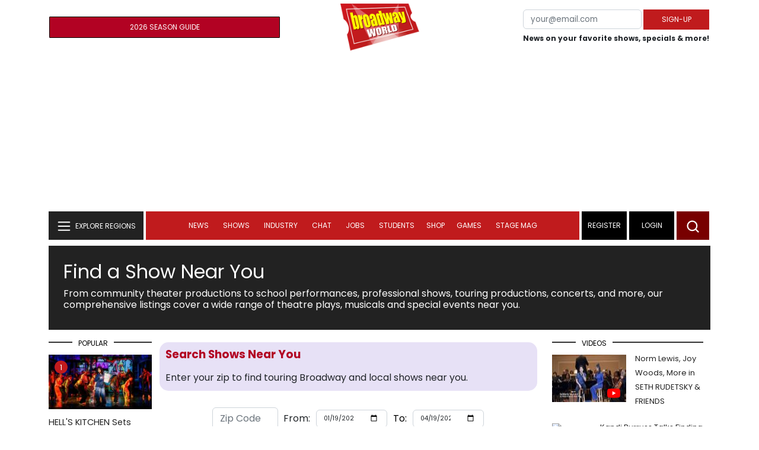

--- FILE ---
content_type: text/html;charset=utf-8
request_url: https://www.broadwayworld.com/pickashowregional.cfm
body_size: 17946
content:

<!DOCTYPE HTML>
<html lang = "en" class="no-js">
<head>
<script data-ezscrex=false data-pagespeed-no-defer data-cfasync=false async >window['gtag_enable_tcf_support'] = true; (function(w,d,s,l,i){w[l]=w[l]||[];w[l].push({'gtm.start':
new Date().getTime(),event:'gtm.js'});var f=d.getElementsByTagName(s)[0],
j=d.createElement(s),dl=l!='dataLayer'?'&l='+l:'';j.async=true;j.src=
'https://www.googletagmanager.com/gtm.js?id='+i+dl;f.parentNode.insertBefore(j,f);
})(window,document,'script','dataLayer','GTM-P3NJDWD');</script>
<script>
window.localStorage.setItem('cnx_uid2_id', 'yourUID2');
</script>
<link rel="alternate" type="application/rss+xml" title="BroadwayWorld RSS Feed" href="https://www.broadwayworld.com/feed_all_bway.cfm" />
<title>Find a Local Show Near Me</title>
<meta name="description" content="Need Help Finding a Broadway Show Near You? Use our Regional Show Finder to search for plays, musicals and other live theatre near you by zip code.">
<link rel="canonical" href="https://www.broadwayworld.com/pickashowregional.cfm" />
<link rel="preconnect" href="//cloudimages.broadwayworld.com" crossorigin>
<link rel="preconnect" href="//data.broadwayworld.com" crossorigin>
<link rel="preconnect" href="//securepubads.g.doubleclick.net" crossorigin>
<meta name="robots" content="max-image-preview:large">
<meta http-equiv="Content-Type" content="text/html; charset=UTF-8" />
<meta http-equiv="X-UA-Compatible" content="IE=edge">
<meta name="viewport" content="width=device-width, initial-scale=1.0">
<link rel="apple-touch-icon-precomposed" sizes="57x57" href="https://www.broadwayworld.com/static/apple-touch-icon-57x57.png">
<link rel="apple-touch-icon-precomposed" sizes="114x114" href="https://www.broadwayworld.com/static/apple-touch-icon-114x114.png">
<link rel="apple-touch-icon-precomposed" sizes="72x72" href="https://www.broadwayworld.com/static/apple-touch-icon-72x72.png">
<link rel="apple-touch-icon-precomposed" sizes="144x144" href="https://www.broadwayworld.com/static/apple-touch-icon-144x144.png">
<link rel="apple-touch-icon-precomposed" sizes="60x60" href="https://www.broadwayworld.com/static/apple-touch-icon-60x60.png">
<link rel="apple-touch-icon-precomposed" sizes="120x120" href="https://www.broadwayworld.com/static/apple-touch-icon-120x120.png">
<link rel="apple-touch-icon-precomposed" sizes="76x76" href="https://www.broadwayworld.com/static/apple-touch-icon-76x76.png">
<link rel="apple-touch-icon-precomposed" sizes="152x152" href="https://www.broadwayworld.com/static/apple-touch-icon-152x152.png">
<link rel="icon" type="image/png" href="https://www.broadwayworld.com/static/favicon-196x196.png" sizes="196x196">
<link rel="icon" type="image/png" href="https://www.broadwayworld.com/static/favicon-96x96.png" sizes="96x96">
<link rel="icon" type="image/png" href="https://www.broadwayworld.com/static/favicon-32x32.png" sizes="32x32">
<link rel="icon" type="image/png" href="https://www.broadwayworld.com/static/favicon-16x16.png" sizes="16x16">
<link rel="icon" type="image/png" href="https://www.broadwayworld.com/static/favicon-128.png" sizes="128x128">
<link href="https://cloudimages.broadwayworld.com/bworld1523/assets/css/bootstrap.min.css" rel="stylesheet">
<link rel="preload" href="https://cloudimages.broadwayworld.com/fonts/poppins-v24-latin_latin-ext-regular.woff2" as="font" type="font/woff2" crossorigin>
<link rel="preload" href="https://cloudimages.broadwayworld.com/fonts/poppins-v24-latin_latin-ext-700.woff2" as="font" type="font/woff2" crossorigin>
<style>
@font-face {
font-display: swap; font-family: 'Poppins';
font-style: normal;
font-weight: 400;
src: url('https://cloudimages.broadwayworld.com/fonts/poppins-v24-latin_latin-ext-regular.woff2') format('woff2'); }
@font-face {
font-display: swap;
font-family: 'Poppins';
font-style: normal;
font-weight: 700;
src: url('https://cloudimages.broadwayworld.com/fonts/poppins-v24-latin_latin-ext-700.woff2') format('woff2');
}
</style>
<link href="https://cloudimages.broadwayworld.com/bworld1523/assets/css/style47mina.css" rel="stylesheet">
<link href="https://cloudimages.broadwayworld.com/bworld1523/assets/css/inner-page39min.css" rel="stylesheet">
<style type="text/css">
.header-bottom.header-sticky.fixed {
position: fixed;
top: 0;
width: 100%;
z-index: 1030;
}
@media (max-width: 768px) {
.header-bottom.header-sticky {
position: fixed;
top: 0;
left: 0;
right: 0;
background-color: #fff;
z-index: 100;
transition: top 0.3s;
}
/* New class to hide the header */
.header-bottom.header-sticky.hidden {
top: -100%; /* Adjust based on your header's height */
}
}
@media only screen and (max-width: 1024px) {
.video-row {
display:none;
}}
</style>
<script data-ezscrex=false data-pagespeed-no-defer data-cfasync=false>
document.addEventListener("DOMContentLoaded", function() {
let pageCount = sessionStorage.getItem('pageCount');
if(pageCount) {
pageCount = parseInt(pageCount) + 1;
} else {
pageCount = 1;
}
sessionStorage.setItem('pageCount', pageCount);
});
</script>
<script src="https://scripts.mediavine.com/shims/broadway-world/pubadsShim.min.js"></script>
<script
type="text/javascript"
async="async"
data-noptimize="1"
data-cfasync="false"
src="https://scripts.mediavine.com/tags/broadway-world.js"
id="mv-script-wrapper-js"
></script>
<script async src="https://securepubads.g.doubleclick.net/tag/js/gpt.js" crossorigin="anonymous"></script><script>
var googletag = googletag || {};
googletag.cmd = googletag.cmd || [];
</script>
<script>
googletag.cmd.push(function() {
googletag.defineSlot('/106293300/CountdownClock', [300,175], 'div-gpt-ad-1442371043694-CountdownClock').addService(googletag.pubads()).setCollapseEmptyDiv(true,true);
googletag.defineSlot('/106293300/Pixel1x1', [1, 1], 'div-gpt-ad-1479672818651-pix11').addService(googletag.pubads());
googletag.defineOutOfPageSlot('/106293300/out-of-page-ad', 'out-of-page-ad')
.addService(googletag.pubads());
googletag.defineSlot('/106293300/BWW_Mobile_A', [[300,250],[336,280]], 'div-gpt-ad-1442371043694-8').addService(googletag.pubads());
googletag.defineSlot('/106293300/BWW_Mobile_B', [[300,250],[336,280]], 'div-gpt-ad-1442371043694-9').addService(googletag.pubads());
googletag.defineSlot('/106293300/BWW_Mobile_C', [[300,250],[336,280]], 'div-gpt-ad-1442371043694-10').addService(googletag.pubads());
googletag.defineSlot('/106293300/BWW_Desktop_Header', [[970,90],[970,66],[728,90],[970,250]], 'div-gpt-ad-1442371043694-1').addService(googletag.pubads());
googletag.defineSlot('/106293300/BWW_Desktop_Sidebar_Top', [[300,250]], 'div-gpt-ad-1442371043694-0').addService(googletag.pubads());
googletag.defineSlot('/106293300/BWW_Desktop_Sidebar_Mid', [[300,1050],[300,600],[300,250],[160,600]], 'div-gpt-ad-1442371043694-3').addService(googletag.pubads());
googletag.defineSlot('/106293300/BWW_Desktop_Sidebar_Bottom', [[300,250]], 'div-gpt-ad-1442371043694-4').addService(googletag.pubads());
googletag.defineSlot('/106293300/BWW_Desktop_Sticky_Tower', [160, 600], 'div-gpt-ad-1442371043694-2').addService(googletag.pubads());
googletag.defineSlot('/106293300/BWW_Mobile_Header', [[300,250],[320,50]], 'div-gpt-ad-1442371043694-7').addService(googletag.pubads());
googletag.defineSlot('/106293300/BWW_Mobile_AuthorInclude', [[300,250],[336,280]], 'div-gpt-ad-1442371043694-11').addService(googletag.pubads());
googletag.defineSlot('/106293300/NEW300D', [300, 250], 'div-gpt-ad-1442371043694-5').addService(googletag.pubads());
googletag.defineSlot('/106293300/New728468Bottom', [728, 90], 'div-gpt-ad-1479672818651-New728468Bottom').addService(googletag.pubads());
googletag.defineSlot('/106293300/TC640', [640, 100], 'div-gpt-ad-1479672818651-TC640').addService(googletag.pubads());
googletag.pubads().setTargeting('Region','Broadway');
googletag.pubads().setTargeting('LoggedIn','Yes');
let pageCount = sessionStorage.getItem('pageCount');
pageCount = pageCount ? parseInt(pageCount) : 0;
let referrer = document.referrer;
if (referrer.includes("google")) {
googletag.pubads().setTargeting('pagecount', '0');
} else if (pageCount <= 1) {
googletag.pubads().setTargeting('pagecount', '1');
} else {
googletag.pubads().setTargeting('pagecount', '2');
}
googletag.pubads().collapseEmptyDivs();
googletag.pubads().enableSingleRequest();
googletag.enableServices();
});</script>
<script data-ezscrex=false data-pagespeed-no-defer data-cfasync=false async>!function(n){if(!window.cnx){window.cnx={},window.cnx.cmd=[];var t=n.createElement('iframe');t.src='javascript:false'; t.display='none',t.onload=function(){var n=t.contentWindow.document,c=n.createElement('script');c.src='//cd.connatix.com/connatix.player.js?cid=81bd3014-14af-4d51-b524-e3719a43b0b8',c.setAttribute('async','1'),c.setAttribute('type','text/javascript'),n.body.appendChild(c)},n.head.appendChild(t)}}(document);</script>
</head>
<body >
<img src="https://data.broadwayworld.com/sitepixel.cfm?regid=1" width="1" height="1" alt="" style="display:none;" loading="eager" decoding="async">
<div class="w-container">
<noscript><iframe src="https://www.googletagmanager.com/ns.html?id=GTM-P3NJDWD"
height="0" width="0" style="display:none;visibility:hidden"></iframe></noscript>
<div id=div-gpt-ad-1479672818651-pix11 >
<script>googletag.cmd.push(function () {
googletag.display('div-gpt-ad-1479672818651-pix11');
});
</script>
</div>
<header>
<!-- Header Start -->
<div class="header-area">
<div class="main-header ">
<div class="header-mid d-none d-md-block">
<div class="container">
<div class="row d-flex align-items-center">
<div style="text-align:center;">
<table style="max-width:1300px;width:100%;margin-bottom:5px;margin-top:5px;">
<Tr><td style="text-align:left;width:35%">
<a href="https://bway.world/m2ugd"><button type="submit" class="btn register-btn" style="margin-top:0px;background-color:#b20223;border-width:1px;border-color:black;color:#ffffff;font-weight:normal;border-style:solid;font-size:12px;padding-left:10px!important;padding-right:10px!important;border-radius:1px;">2026 Season Guide</button></a>
</td>
<Td style="text-align:center;width:30%;">
<div class="logo">
<a href="https://www.broadwayworld.com/">
<img class="img" src="https://cloudimages.broadwayworld.com/2017/broadwayworld-new-retina.png" alt="BroadwayWorld" width="133" height="80">
</a>
</Td>
<td style="text-align:right;width:35%;">
<form action="/register.cfm" method="post" onSubmit="gtag('event', 'Register', {'event_category': 'Register','event_label': 'Top 2023','value': 'Top 2023'});" style="float:right;">
<table ><Tr><Td>
<input type="email" name="email" aria-labelledby="searchbar" placeholder="your@email.com" style="font-size:10pt;max-width:200px;" required class="form-control">
</td><td>
<button type="submit" class="btn register-btn" style="margin-top:0px;font-weight:normal;min-width:110px; font-size: 12px;">Sign-up</button>
</Td></Tr>
<tr><td colspan=2>
<span style="font-size:9pt;font-weight:bold;">
News on your favorite shows, specials & more!
</span></td>
</tr>
</table>
</form>
</td>
</Tr>
</table>
<Center>
<div id="ezoic-pub-ad-placeholder-102">
<div id='div-gpt-ad-1442371043694-1' style='width:970px;'>
<script>
googletag.cmd.push(function() { googletag.display('div-gpt-ad-1442371043694-1'); });
</script>
</div> </div>
</Center>
</div>
<div class="col-xl-9 col-lg-9 col-md-9 col-sm-9">
<div class="header-banner f-right">
</div>
</div>
</div>
</div>
</div>
<div id="out-of-page-ad">
<script data-ezscrex=false data-pagespeed-no-defer data-cfasync=false async >
googletag.cmd.push(function() {
googletag.display('out-of-page-ad');
});
</script>
</div>
<div class="header-bottom header-sticky">
<div class="container">
<div class="row align-items-center" style="background-color:white;">
<div class="col-xl-2 col-md-2 category-menu">
<!--EXPLORE Buton-->
<nav class="navbar navbar-light light-blue lef-navbar">
<button class="navbar-toggler toggler-example" type="button" data-bs-toggle="collapse" data-bs-target="#collapseExample" aria-expanded="false" aria-controls="collapseExample" id="exploreButton">
<span class="navbar-brand">EXPLORE REGIONS</span>
</button>
</nav>
<!--/.EXPLORE End-->
</div>
<div class="col-xl-8 col-md-8 px-1 header-flex">
<div class="sticky-logo">
<a href="https://www.broadwayworld.com/">
<img class="img" src="https://cloudimages.broadwayworld.com/2017/broadwayworld-new-nonretina-22.png" alt="BroadwayWorld" width="133" height="80" style="width: auto;max-height: 50px;">
</a>
</div>
<div class="main-menu d-md-block" id="mobile-nav">
<style type="text/css">
@media screen and (max-width: 768px) {
.mbtop {
margin-top: 60px;
}
}
div[name="newbar"] {
display: none;
width: 100%;
background-color: black;
padding:8px;
text-align:center;
color: white;
}
@media screen and (max-width: 768px) {
div[name="newbar"] {
display: block;
}
}
/* Reserving space for leaderboard ads */
@media only screen and (min-width: 768px) {
#div-gpt-ad-1442371043694-1 {
height: 265px !important;
}
#div-gpt-ad-1442371043694-1> div {
margin: 0 auto;
}
}
@media only screen and (max-width: 430px) {
div[id*="pub-ad-placeholder-935"] {
height: 70px;
}
}
</style>
<div name="newbar" style="width:100%;background-color:black;color:white;display:none;">
<a href="https://www.broadwayworld.com/myshows/"><button type="submit" class="btn register-btn" style="margin-top:0px;background-color:white;border-width:1px;border-color:#d4d4d4;color:#b20223;font-weight:normal;border-style:solid;font-size: 12px;padding-left:10px!important;padding-right:10px!important;border-radius:1px;"><span style="font-weight:bold;">My</span> <span style="color:black;font-weight:bold;">Shows</span></button> </a>
<form action="https://www.broadwayworld.com/register.cfm" method="post" onSubmit="gtag('event', 'Register', {'event_category': 'Register','event_label': 'Top 2023','value': 'Top 2023'});" style="margin-top:5px;">
<table><Tr><Td>
<input type="email" name="email" aria-labelledby="searchbar" placeholder="your@email.com" style="font-size:10pt;max-width:200px;" required class="form-control">
</td><td><button type="submit" class="btn register-btn" style="margin-top:0px;font-weight:normal;min-width:110px; font-size: 12px;">Sign-up</button>
</Td></Tr>
<tr><td colspan=2>
<span style="font-size:9pt;font-weight:bold;">News on your favorite shows, specials & more!</span></td>
</tr>
</table>
</form>
</div>
<nav>
<ul id="navigation" >
<li>
<a href="#" data-bs-toggle="dropdown" aria-expanded="false" style="color:white!important;">News</a>
<ul class="submenu dropdown-menu">
<li>
<a href="https://www.broadwayworld.com/newsroom/">Latest News</a>
</li>
<li>
<a href="https://www.broadwayworld.com/interviews.cfm">Interviews</a>
</li>
<li>
<a href="https://www.broadwayworld.com/cdsbooksdvds.php">New Releases</a>
</li>
<li>
<a href="https://www.broadwayworld.com/gallerynew.php">Photos</a>
</li>
<li>
<a href="https://www.broadwayworld.com/reviews.cfm">Reviews</a>
</li>
<li>
<a href="https://www.broadwayworld.com/tonyawards.php">Tony Awards</a>
</li>
<li>
<a href="https://www.broadwayworld.com/tvmainnew.cfm">Videos</a>
</li>
</ul>
</li>
<li>
<a href="#" data-bs-toggle="dropdown" aria-expanded="false" class="shows-link" style="color:white!important;">Shows</a>
<ul class="submenu dropdown-menu">
<li>
<a href="https://www.broadwayworld.com/myshows/">My Shows <sup style="color:red"><small>Beta</small></sup></a>
</li>
<li>
<a href="https://www.broadwayworld.com/shows/broadway-shows.php" style="border-bottom: 0px solid;">Broadway Shows</a>
<table style="margin-top:-5px;"><tr><Td>
</td><td>
</Td></tr></table>
</li>
<li>
<a href="https://www.broadwayworld.com/shows/shows.php?page=oshows">Off-Broadway</a>
</li>
<li>
<a href="https://www.broadwayworld.com/off-off-broadway/">Off-Off-Broadway</a>
</li>
<li>
<a href="https://www.broadwayworld.com/shows/shows.php?page=immersive">Immersive / Experiential</a>
</li>
<li>
<a href="https://www.broadwayworld.com/more-to-do/">More to Do</a>
</li>
<li>
<a href="https://www.broadwayworld.com/pickashowregional.cfm">Search by Zip Code</a>
</li>
<li>
<a href="/shows/broadway-shows-discounts.php">Special Offers</a>
</li>
<li>
<a href="https://www.broadwayworld.com/shows/shows.php?page=tour">Tours</a>
</li>
<li>
<a href="https://www.broadwayworld.com/westend/shows/shows.php?page=westend">West End</a>
</li>
<li><a href="https://data.broadwayworld.com/rec/tt.cfm?fromlink=0&clickedshow=0&regid=&0&logo=on&articlelink=https://ticketmaster.evyy.net/c/2299526/264167/4272?u=https%3A%2F%2Fwww.ticketmaster.com%2Fbroadway" rel="nofollow" style="color:black;" target="_new">Powered By <img src="https://cloudimages.broadwayworld.com/Ticketmaster_Horizontal_Lightmode.png" style="width:125px;height:auto;" loading="lazy" alt="Ticketmaster"></a></li>
</ul>
</li>
<li>
<a href="#" data-bs-toggle="dropdown" aria-expanded="false" style="color:white!important;">Industry</a>
<ul class="submenu dropdown-menu">
<li>
<a href="https://www.broadwayworld.com/industry/">Industry Home</a>
</li>
<li>
<a href="https://www.broadwayworld.com/bwidb/">BWW Database</a>
</li>
<li>
<a href="https://www.broadwayworld.com/grosses.cfm">Grosses <span style="color:green;background-color:transparent;font-size:10px;">Updated: 1/11</span>
</a>
</li>
<li>
<a href="https://www.broadwayworld.com/topic/Industry-Pro">Industry Newsletter</a>
</li>
<li>
<a href="https://www.broadwayworld.com/people-database/">People Pages</a>
</li>
<li>
<a href="https://www.broadwayworld.com/industry-social.cfm">Social Media Analytics</a>
</li>
<li>
<a href="https://www.broadwayworld.com/industry-bww-theatres.cfm">Theater Report</a>
</li>
</ul>
</li>
<li>
<a href="#" data-bs-toggle="dropdown" aria-expanded="false" style="color:white!important;">Chat</a>
<ul class="submenu dropdown-menu">
<li>
<a href="https://forum.broadwayworld.com/">Broadway Forum</a>
</li>
<li>
<a href="https://forum.broadwayworld.com/saleboard.cfm">Buy & Sell</a>
</li>
</ul>
</li>
<li>
<a href="#" data-bs-toggle="dropdown" aria-expanded="false" style="color:white!important;">Jobs</a>
<ul class="submenu dropdown-menu">
<li>
<a href="https://www.broadwayworld.com/theatre-auditions/">Equity</a>
</li>
<li>
<a href="https://www.broadwayworld.com/nonequity.cfm">Non-Equity</a>
</li>
<li>
<a href="https://www.broadwayworld.com/classifieds-jobs/">Find a Job</a>
</li>
<li>
<a href="https://www.broadwayworld.com/classifieds-jobs/addclassifieds.cfm">Post a Job</a>
</li>
</ul>
</li>
<li>
<a href="#" data-bs-toggle="dropdown" aria-expanded="false" style="color:white!important;">Students</a>
<ul class="submenu dropdown-menu">
<li>
<a href="https://www.broadwayworld.com/student-center/">Student Center Home</a>
</li>
<li>
<a href="https://www.broadwayworld.com/bwwjr.php">BWW Junior</a>
</li>
<li>
<a href="https://www.broadwayworld.com/campguide.cfm">Camp Guide</a>
</li>
<li>
<a href="https://www.broadwayworld.com/youth-theater/">Youth Theaters</a>
</li>
<li>
<a href="https://www.broadwayworld.com/dancestudios/">Dance Studios</a>
</li>
<li>
<a href="https://www.broadwayworld.com/studentcalendar-elementary.php">Elementary School</a>
</li>
<li>
<a href="https://www.broadwayworld.com/studentcalendarhighschool.php">High School</a>
</li>
<li>
<a href="https://www.broadwayworld.com/studentcenter.php">College Center</a>
</li>
<li>
<a href="https://www.broadwayworld.com/nextonstage/index.cfm">Next on Stage</a>
</li>
</ul>
<li>
<a href="https://www.broadwayworld.com/shop/" style="color:white!important;" >Shop</a>
<li >
<a href="#" data-bs-toggle="dropdown" aria-expanded="false" style="color:white!important;">Games </a>
<ul class="submenu dropdown-menu">
<li>
<a href="https://www.broadwayworld.com/trivia-game/?utm_source=nav">Trivia Game</a>
</li>
<li>
<a href="https://www.broadwayworld.com/word-search/?utm_source=nav">Word Search</a>
</li>
<li>
<a href="https://www.broadwayworld.com/scramble/?utm_source=nav">Broadway Scramble</a>
</li>
<li>
<a href="https://www.broadwayworld.com/matchup/?utm_source=nav">Match-Up Game</a>
</li>
<li>
<a href="https://www.broadwayworld.com/tonygame.php?utm_source=nav">Tonys Trivia</a>
</li>
<li>
<a href="https://www.broadwayworld.com/game/?utm_source=nav">Word Game</a>
</li>
</ul></li>
<Style type="text/css">
@media (min-width: 767px) and (max-width: 1424px){
.hide-on-ipad {
display: none!important;
}}</Style>
<li >
<a href="https://stagemag.broadwayworld.com/" style="color:white!important;">Stage Mag</a> </a></li>
</ul>
</nav>
</div>
</div>
<div class="col-xl-2 col-md-2 px-0 login-menu" >
<ol>
<li style="background-color:#000000;">
<a href="https://www.broadwayworld.com/register.cfm">Register</a>
</li>
<li style="background-color:#000000;">
<a style="color:white!important;" href="https://www.broadwayworld.com/newlogin.cfm">Login</a>
</li>
</ol>
<div class="header-right-btn f-right" onclick="searchFunction()" >
<img src="https://cloudimages.broadwayworld.com/bworld1523/assets/img/svg/Search-icon.svg" alt="search bar" height="18" width="18">
</div>
</div>
<div class="col-12">
<div class="mobile_menu d-block d-md-none">
<span class="navbar-brand" onclick="myFunction()"></span>
</div>
</div>
</div>
<!-- EXPLORE Category Dropdown -->
<div class="row mx-0">
<div class="col-xl-2 col-md-2 collapse open-explore" id="collapseExample">
<nav>
<ul class="submenu">
<li>
<a href="#" data-bs-toggle="dropdown" data-bs-auto-close="outside">Broadway + NYC</a>
<i class="carousel-control-next-icon next-icon"></i>
<div class="default-mega-menu dropdown-menu shadow explore-mega-menu">
<button type="button" class="close-mega-menu" onclick="clearSearchField()" id="clear-search-button">&times;</button>
<div class="container-fluid">
<div class="row">
<div class="megamenu-title">
<p class="megamenu-title" style="color:white;">Broadway + NYC</p>
</div>
<div class="col-12 col-sm-4 col-md-4 single">
<p class="h5"><a href="https://www.broadwayworld.com/">Broadway</a></p>
<a href="https://www.broadwayworld.com/cabaret/article/Wake-Up-With-BroadwayWorld-January-19-2026--SIX-To-Welcome-New-Queens-and-More-20260119">
<img loading="lazy" src="https://cloudimages2.broadwayworld.com/columnpiccloud/680-f1cd4397314fc2ee4d9bdc486ffc4a0c.jpg?format=auto&width=670"
style="height:auto;" alt="Wake Up With BroadwayWorld January 19, 2026- SIX To Welcome New Queens and More">
<div class="caption">
Wake Up With BroadwayWorld January 19, 2026- SIX To Welcome New Queens and More</a>
</div>
</div>
<div class="col-12 col-sm-4 col-md-4 single">
<p class="h5"><a href="https://www.broadwayworld.com/off-broadway/">Off-Broadway</a></p>
<a href="https://www.broadwayworld.com/off-broadway/article/Photos-Pan-Asian-Repertory-Theatres-AI-YAH-GOY-VEY-World-Premiere-Heads-Into-Rehearsal-20260116"><img loading="lazy" src="https://cloudimages2.broadwayworld.com/columnpiccloud/680-2a92e6d5a2629fe4c42ffc857568c66a.jpg?format=auto&width=670" style="height:auto;" alt="Photos: Pan Asian Repertory Theatre's AI YAH GOY VEY! World Premiere Heads Into Rehearsal">
<div class="caption">
Photos: Pan Asian Repertory Theatre's AI YAH GOY VEY! World Premiere Heads Into Rehearsal</a>
</div>
</div>
<div class="col-12 col-sm-4 col-md-4 single">
<p class="h5"><a href="https://www.broadwayworld.com/off-off-broadway/">Off-Off Broadway</a></p>
<a href="https://www.broadwayworld.com/off-off-broadway/article/THE-HARMNF-LiveVR-Hybrid-Returns-to-Caveat-Following-Los-Angeles-Run-20260118">
<img loading="lazy" src="https://cloudimages2.broadwayworld.com/columnpiccloud/680-36eca5e13aec165a372e8e8d88fa0ef7.jpg?format=auto&width=670" style="height:auto;" alt="THE HARMNF Live/VR Hybrid Returns to Caveat Following Los Angeles Run">
<div class="caption">
THE HARMNF Live/VR Hybrid Returns to Caveat Following Los Angeles Run</a>
</div>
</div>
<div class="col-12 col-sm-4 col-md-4 single">
<p class="h5"><a href="https://www.broadwayworld.com/cabaret/">Cabaret</a></p>
<a href="https://www.broadwayworld.com/cabaret/article/Review-Orchestra-of-St-Lukes-Exuberant-OKLAHOMA-in-Concert-at-Carnegie-Hall-20260118">
<img loading="lazy" src="https://cloudimages2.broadwayworld.com/columnpiccloud/680-ea52199d78267559510014b178a3e78e.jpg?format=auto&width=670" style="height:auto;" alt="Review: Orchestra of St. Luke’s Exuberant OKLAHOMA! in Concert at Carnegie Hall">
<div class="caption">
Review: Orchestra of St. Luke’s Exuberant OKLAHOMA! in Concert at Carnegie Hall</a>
</div>
</div>
<div class="col-12 col-sm-4 col-md-4 single">
<p class="h5"><a href="https://www.broadwayworld.com/bwwdance/">Dance</a></p>
<a href="https://www.broadwayworld.com/bwwdance/article/Review-WOOLF-WORKS-Royal-Ballet-And-Opera-20260119">
<img loading="lazy" src="https://cloudimages2.broadwayworld.com/columnpiccloud/680-a698610b35f2fe8ffcc39805c325ed94.jpg?format=auto&width=670" style="height:auto;" alt="Review: WOOLF WORKS, Royal Ballet And Opera">
<div class="caption">
Review: WOOLF WORKS, Royal Ballet And Opera</a>
</div>
</div>
<div class="col-12 col-sm-4 col-md-4 single">
<p class="h5"><a href="https://www.broadwayworld.com/bwwopera/">Opera</a></p>
<a href="https://www.broadwayworld.com/bwwopera/article/Review-The-Gordon-Foreman-WHAT-TO-WEAR-is-Totally-Wonderful-at-Prototype-in-BAMs-Harvey-20260118">
<img loading="lazy" src="https://cloudimages2.broadwayworld.com/columnpiccloud/680-c468a4030b1a598919a6625cb1f19766.jpg?format=auto&width=670" style="height:auto;" alt="Review: The Gordon-Foreman WHAT TO WEAR is Totally Wonderful at Prototype in BAM's Harvey">
<div class="caption">
Review: The Gordon-Foreman WHAT TO WEAR is Totally Wonderful at Prototype in BAM's Harvey</a>
</div>
</div>
<div class="col-12 col-sm-4 col-md-4 single">
<p class="h5"><a href="https://www.broadwayworld.com/bwwclassical/">Classical Music</a></p>
<a href="https://www.broadwayworld.com/bwwclassical/article/Lone-Tree-Symphony-Orchestra-to-Present-WINDS-OF-DESTINY-at-Lone-Tree-Arts-Center-20260118">
<img loading="lazy" src="https://cloudimages2.broadwayworld.com/columnpiccloud/680-275b8489ad581516c24364fe4c71feaf.jpg?format=auto&width=670" style="height:auto;" alt="Lone Tree Symphony Orchestra to Present WINDS OF DESTINY at Lone Tree Arts Center">
<div class="caption">
Lone Tree Symphony Orchestra to Present WINDS OF DESTINY at Lone Tree Arts Center</a>
</div>
</div>
</div>
</div>
</div>
</li>
<li>
<a href="#" data-bs-toggle="dropdown" data-bs-auto-close="outside">United States</a>
<i class="carousel-control-next-icon next-icon"></i>
<div class="dropdown-menu shadow explore-mega-menu">
<button type="button" class="close-mega-menu" onclick="clearSearchField()" id="clear-search-button">&times;</button>
<div class="container-fluid">
<div class="row">
<div class="d-flex">
<div class="megamenu-title">
<p class="megamenu-title" style="color:white;"></p>
</div>
<p class="dropdown-toggle" data-bs-toggle="dropdown" data-bs-auto-close="outside" style="color:white;cursor: pointer;min-width: 140px;top: -10px;left: 50px; margin-top: 10px;"> Eastern</p>
<ul class="dropdown-menu shadow united-dropdown">
<li class="dropend">
<li><a href="https://www.broadwayworld.com/connecticut/">CONNECTICUT	- Connecticut</a></li>
<li><a href="https://www.broadwayworld.com/washington-dc/">DC - Washington, DC</a></li>
<li><a href="https://www.broadwayworld.com/delaware/">DELAWARE - Delaware</a></li>
<li><a href="https://www.broadwayworld.com/ft-myers-naples/">FLORIDA	- Ft. Myers/Naples</a></li>
<li><a href="https://www.broadwayworld.com/jacksonville/">FLORIDA	- Jacksonville</a></li>
<li><a href="https://www.broadwayworld.com/miami/">FLORIDA	- Miami Metro</a></li>
<li><a href="https://www.broadwayworld.com/orlando/">FLORIDA	- Orlando</a></li>
<li><a href="https://www.broadwayworld.com/sarasota/">FLORIDA	- Sarasota</a></li>
<li><a href="https://www.broadwayworld.com/tallahassee/">FLORIDA	- Tallahassee</a></li>
<li><a href="https://www.broadwayworld.com/tampa/">FLORIDA	- Tampa/St. Petersburg</a></li>
<li><a href="https://www.broadwayworld.com/atlanta/">GEORGIA -	Atlanta</a></li>
<li><a href="https://www.broadwayworld.com/maine/">MAINE	- Maine</a></li>
<li><a href="https://www.broadwayworld.com/baltimore/">MARYLAND - Baltimore</a></li>
<li><a href="https://www.broadwayworld.com/boston/">MASSACHUSETTS - Boston</a></li>
<li><a href="https://www.broadwayworld.com/new-hampshire/">NEW HAMPSHIRE - New Hampshire</a></li>
<li><a href="https://www.broadwayworld.com/new-jersey/">NEW JERSEY - New Jersey</a></li>
<li><a href="https://www.broadwayworld.com/brooklyn/">NEW YORK - Brooklyn</a></li>
<li><a href="https://www.broadwayworld.com/buffalo/">NEW YORK - Buffalo</a></li>
<li><a href="https://www.broadwayworld.com/central-new-york/">NEW YORK - Central New York</a></li>
<li><a href="https://www.broadwayworld.com/long-island/">NEW YORK - Long Island</a></li>
<li><a href="https://www.broadwayworld.com/rockland/">NEW YORK - Rockland / Westchester</a></li>
<li><a href="https://www.broadwayworld.com/charlotte/">NORTH CAROLINA - Charlotte</a></li>
<li><a href="https://www.broadwayworld.com/raleigh/">NORTH CAROLINA - Raleigh</a></li>
<li><a href="https://www.broadwayworld.com/central-pa/">PENNSYLVANIA - Central Pennsylvania</a></li>
<li><a href="https://www.broadwayworld.com/philadelphia/">PENNSYLVANIA - Philadelphia</a></li>
<li><a href="https://www.broadwayworld.com/pittsburgh/">PENNSYLVANIA - Pittsburgh</a></li>
<li><a href="https://www.broadwayworld.com/rhode-island/">RHODE ISLAND - Rhode Island</a></li>
<li><a href="https://www.broadwayworld.com/south-carolina/">SOUTH CAROLINA - South Carolina</a></li>
<li><a href="https://www.broadwayworld.com/vermont/">VERMONT - Vermont</a></li>
<li><a href="https://www.broadwayworld.com/norfolk/">VIRGINIA - Central Virginia</a></li>
<li><a href="https://www.broadwayworld.com/west-virginia/">VIRGINIA - West Virginia</a></li>
</li>
</li>
</ul>
<p class="dropdown-toggle" data-bs-toggle="dropdown" data-bs-auto-close="outside" style="color:white;cursor: pointer;min-width: 140px;top: -10px;left: 50px; margin-top: 10px;"> Central</p>
<ul class="dropdown-menu shadow united-dropdown">
<li class="dropend">
<li><a href="https://www.broadwayworld.com/birmingham/">ALABAMA - Birmingham</a></li>
<li><a href="https://www.broadwayworld.com/little-rock/">ARKANSAS</a></li>
<li><a href="https://www.broadwayworld.com/denver/">COLORADO</a></li>
<li><a href="https://www.broadwayworld.com/chicago/">ILLINOIS - Chicago</a></li>
<li><a href="https://www.broadwayworld.com/indianapolis/">INDIANA - Indianapolis</a></li>
<li><a href="https://www.broadwayworld.com/south-bend/">INDIANA - South Bend</a></li>
<li><a href="https://www.broadwayworld.com/des-moines/">IOWA - Des Moines</a></li>
<li><a href="https://www.broadwayworld.com/wichita/">KANSAS - Wichita</a></li>
<li><a href="https://www.broadwayworld.com/louisville/">KENTUCKY - Louisville</a></li>
<li><a href="https://www.broadwayworld.com/new-orleans/">LOUISIANA - New Orleans</a></li>
<li><a href="https://www.broadwayworld.com/michigan/">MICHIGAN - Michigan</a></li>
<li><a href="https://www.broadwayworld.com/minneapolis/">MINNESOTA - Minneapolis / St. Paul</a></li>
<li><a href="https://www.broadwayworld.com/jackson/">MISSISSIPPI - Jackson, MS</a></li>
<li><a href="https://www.broadwayworld.com/kansas-city/">MISSOURI - Kansas City</a></li>
<li><a href="https://www.broadwayworld.com/st-louis/">MISSOURI - St. Louis</a></li>
<li><a href="https://www.broadwayworld.com/montana/">MONTANA - Montana</a></li>
<li><a href="https://www.broadwayworld.com/omaha/">NEBRASKA - Omaha</a></li>
<li><a href="https://www.broadwayworld.com/fargo/">NORTH DAKOTA - Fargo</a></li>
<li><a href="https://www.broadwayworld.com/cincinnati/">OHIO - Cincinnati</a></li>
<li><a href="https://www.broadwayworld.com/cleveland/">OHIO - Cleveland</a></li>
<li><a href="https://www.broadwayworld.com/columbus/">OHIO - Columbus</a></li>
<li><a href="https://www.broadwayworld.com/dayton/">OHIO - Dayton</a></li>
<li><a href="https://www.broadwayworld.com/oklahoma/">OKLAHOMA</a></li>
<li><a href="https://www.broadwayworld.com/sioux-falls/">SOUTH DAKOTA</a></li>
<li><a href="https://www.broadwayworld.com/memphis/">TENNESSEE - Memphis</a></li>
<li><a href="https://www.broadwayworld.com/nashville/">TENNESSEE - Nashville</a></li>
<li><a href="https://www.broadwayworld.com/austin/">TEXAS - Austin</a></li>
<li><a href="https://www.broadwayworld.com/dallas/">TEXAS - Dallas</a></li>
<li><a href="https://www.broadwayworld.com/houston/">TEXAS - Houston</a></li>
<li><a href="https://www.broadwayworld.com/san-antonio/">TEXAS - San Antonio</a></li>
<li><a href="https://www.broadwayworld.com/appleton/">WISCONSIN - Appleton</a></li>
<li><a href="https://www.broadwayworld.com/madison/">WISCONSIN - Madison</a></li>
<li><a href="https://www.broadwayworld.com/milwaukee/">WISCONSIN - Milwaukee</a></li>
</li>
</li>
</ul>
<p class="dropdown-toggle" data-bs-toggle="dropdown" data-bs-auto-close="outside" style="color:white;cursor: pointer;min-width: 140px;top: -10px;left: 50px; margin-top: 10px;"> Western</p>
<ul class="dropdown-menu shadow united-dropdown">
<li class="dropend">
<li><a href="https://www.broadwayworld.com/anchorage/">ALASKA - Anchorage</a></li>
<li><a href="https://www.broadwayworld.com/phoenix/">ARIZONA - Phoenix Metro</a></li>
<li><a href="https://www.broadwayworld.com/costa-mesa/">CALIFORNIA - Costa Mesa</a></li><li><a href="https://www.broadwayworld.com/los-angeles/">CALIFORNIA - Los Angeles</a></li><li><a href="https://www.broadwayworld.com/palm-springs/">CALIFORNIA - Palm Springs</a></li><li><a href="https://www.broadwayworld.com/sacramento/">CALIFORNIA - Sacramento</a></li><li><a href="https://www.broadwayworld.com/san-diego/">CALIFORNIA - San Diego</a></li><li><a href="https://www.broadwayworld.com/san-francisco/">CALIFORNIA - San Francisco</a></li><li><a href="https://www.broadwayworld.com/santa-barbara/">CALIFORNIA - Santa Barbara</a></li><li><a href="https://www.broadwayworld.com/thousand-oaks/">CALIFORNIA - Thousand Oaks</a></li>
<li><a href="https://www.broadwayworld.com/hawaii/">HAWAII</a></li>
<li><a href="https://www.broadwayworld.com/boise/">IDAHO - Boise</a></li>
<li><a href="https://www.broadwayworld.com/las-vegas/">NEVADA - Las Vegas</a></li>
<li><a href="https://www.broadwayworld.com/albuquerque/">NEW MEXICO - Albuquerque</a></li>
<li><a href="https://www.broadwayworld.com/portland/">OREGON</a></li>
<li><a href="https://www.broadwayworld.com/salt-lake-city/">UTAH</a></li>
<li><a href="https://www.broadwayworld.com/seattle/">WASHINGTON - Seattle</a></li>
</li>
</ul>
</div>
<div class="col-12 col-sm-4 col-md-4 single">
<p class="h5"><a href="https://www.broadwayworld.com/central-new-york/">Central New York</p>
<img loading="lazy" src="https://cloudimages2.broadwayworld.com/interviews/2topTylerHardwickCornelius.jpeg.jpg?format=auto&width=670" style="height:auto;" alt="BWW Q&A: Tyler Hardwick Talks HELLO, DOLLY! at OFC Creations Theatre Center">
<div class="caption">
BWW Q&A: Tyler Hardwick Talks HELLO, DOLLY! at OFC Creations Theatre Center</a>
</div>
</div>
<div class="col-12 col-sm-4 col-md-4 single">
<p class="h5"><a href="https://www.broadwayworld.com/baltimore/">Baltimore</p>
<img loading="lazy" src="https://cloudimages2.broadwayworld.com/columnpiccloud/680-bb75dfeb3b48e4b35d85b6172d3c32d9.jpg?format=auto&width=670" style="height:auto;" alt="Ballet Theatre of Maryland Celebrates Valentine's Day With MOMENTUM: A MIXED BILL">
<div class="caption">
Ballet Theatre of Maryland Celebrates Valentine's Day With MOMENTUM: A MIXED BILL</a>
</div>
</div>
<div class="col-12 col-sm-4 col-md-4 single">
<p class="h5"><a href="https://www.broadwayworld.com/washington-dc/">Washington, DC</p>
<img loading="lazy" src="https://cloudimages2.broadwayworld.com/columnpiccloud/680-ebe5e7b634a87479b1751a92f9870f19.jpg?format=auto&width=670" style="height:auto;" alt="Annual MLK Concert Relocates From Kennedy Center After 23 Years">
<div class="caption">
Annual MLK Concert Relocates From Kennedy Center After 23 Years</a>
</div>
</div>
<div class="col-12 col-sm-4 col-md-4 single">
<p class="h5"><a href="https://www.broadwayworld.com/maine/">Maine</p>
<img loading="lazy" src="https://cloudimages2.broadwayworld.com/columnpiccloud/680-4caceed586c0b4f71bf83f75db8f419f.jpg?format=auto&width=670" style="height:auto;" alt="THE PRODUCERS, HELLO, DOLLY! and More Set for Ogunquit Playhouse 2026 Season">
<div class="caption">
THE PRODUCERS, HELLO, DOLLY! and More Set for Ogunquit Playhouse 2026 Season</a>
</div>
</div>
<div class="col-12 col-sm-4 col-md-4 single">
<p class="h5"><a href="https://www.broadwayworld.com/washington-dc/">Washington, DC</p>
<img loading="lazy" src="https://cloudimages2.broadwayworld.com/columnpiccloud/680-697b0260b9e9dc85ca32ffd15bc48bca.jpg?format=auto&width=670" style="height:auto;" alt="Drag Artists Petition Calls on Kennedy Center Donors to Suspend Funding">
<div class="caption">
Drag Artists Petition Calls on Kennedy Center Donors to Suspend Funding</a>
</div>
</div>
<div class="col-12 col-sm-4 col-md-4 single">
<p class="h5"><a href="https://www.broadwayworld.com/washington-dc/">Washington, DC</p>
<img loading="lazy" src="https://cloudimages2.broadwayworld.com/columnpiccloud/680-3ca3600c5c09f17b7feebc550119975f.jpg?format=auto&width=670" style="height:auto;" alt="Washington National Opera Announces Plans to Leave the Kennedy Center">
<div class="caption">
Washington National Opera Announces Plans to Leave the Kennedy Center</a>
</div>
</div>
</div>
</div>
</div>
</li>
<li>
<a href="#" data-bs-toggle="dropdown" data-bs-auto-close="outside">West End London</a>
<i class="carousel-control-next-icon next-icon"></i>
<div class="dropdown-menu shadow explore-mega-menu">
<button type="button" class="close-mega-menu" onclick="clearSearchField()" id="clear-search-button">&times;</button>
<div class="container-fluid">
<div class="row">
<div class="megamenu-title">
<p class="megamenu-title" style="color:white;">West End </p>
</div>
<div class="col-12 col-sm-4 col-md-4 single">
<p class="h5"><a href="https://www.broadwayworld.com/westend/">WEST END</p>
<img loading="lazy" src="https://cloudimages2.broadwayworld.com/columnpiccloud/680-7ee8f4978e3fdb025a325d0bcbe3f794.jpg?format=auto&width=670" style="height:auto;" alt="Review: WHAT'S WRONG WITH BENNY HILL?, White Bear Theatre">
<div class="caption">
Review: WHAT'S WRONG WITH BENNY HILL?, White Bear Theatre</a>
</div>
</div>
<div class="col-12 col-sm-4 col-md-4 single">
<p class="h5"><a href="https://www.broadwayworld.com/uk-regional/">UK Regional</a></p>
<a href="https://www.broadwayworld.com/uk-regional/article/Full-Cast-Set-For-World-Premiere-of-TOP-Gs-LIKE-ME-20260115">
<img loading="lazy" src="https://cloudimages.broadwayworld.com/columnpiccloud/680-cf872310ea752fa8eca5a2584757bd2f.jpg" style="height:auto;" alt="Full Cast Set For World Premiere of TOP Gs LIKE ME">
</a>
<div class="caption">
<a href="https://www.broadwayworld.com/uk-regional/article/Full-Cast-Set-For-World-Premiere-of-TOP-Gs-LIKE-ME-20260115">Full Cast Set For World Premiere of TOP Gs LIKE ME</a>
</div>
</div>
</div>
</div>
</div>
</li>
<li>
<a href="#" data-bs-toggle="dropdown" data-bs-auto-close="outside">International</a>
<i class="carousel-control-next-icon next-icon"></i>
<div class="dropdown-menu shadow explore-mega-menu">
<button type="button" class="close-mega-menu" onclick="clearSearchField()" id="clear-search-button">&times;</button>
<div class="container-fluid">
<div class="row">
<div class="megamenu-title">
<p class="megamenu-title" style="color:white;">International</p>
</div>
<div class="col-12 col-sm-4 col-md-4 single">
<p class="h5"><a href="https://www.broadwayworld.com/canada/">Canada</p>
<img loading="lazy" src="https://cloudimages.broadwayworld.com/columnpiccloud/680-92062fce5011dc10e8b7502157cc4438.jpg" style="height:auto;" alt="Toronto Sketch Comedy Festival Celebrates Its 21st Edition In March 2026">
<div class="caption">
Toronto Sketch Comedy Festival Celebrates Its 21st Edition In March 2026</a>
</div>
</div>
<div class="col-12 col-sm-4 col-md-4 single">
<p class="h5"><a href="https://www.broadwayworld.com/australia-nz/">Australia / New Zealand</a></p>
<a href="https://www.broadwayworld.com/sydney/article/Michael-Boyd-to-Bring-CIRCUS-OF-ILLUSION-to-Sydneys-State-Theatre-20260118">
<img loading="lazy" src="https://cloudimages.broadwayworld.com/columnpiccloud/680-f9c9d447d2440781fd00ea5a149859c0.jpg" style="height:auto;" alt="Michael Boyd to Bring CIRCUS OF ILLUSION to Sydney's State Theatre">
<div class="caption">
Michael Boyd to Bring CIRCUS OF ILLUSION to Sydney's State Theatre</a>
</div>
</div>
<div class="col-12 col-sm-4 col-md-4 single">
<p class="h5"><a href="https://www.broadwayworld.com/europe/">Europe</a></p>
<a href="https://www.broadwayworld.com/italy/article/Review-BROKEBACK-MOUNTAIN-al-TEATRO-QUIRINO-20260113">
<img loading="lazy" src="https://cloudimages.broadwayworld.com/columnpiccloud/680-7788dad98b2f85b04c2ad362eb63f989.jpg" style="height:auto;" alt="Review: BROKEBACK MOUNTAIN al TEATRO QUIRINO">
<div class="caption">
Review: BROKEBACK MOUNTAIN al TEATRO QUIRINO</a>
</div>
</div>
<div class="col-12 col-sm-4 col-md-4 single">
<p class="h5"><a href="https://www.broadwayworld.com/asia/">Asia</a></p>
<a href="https://www.broadwayworld.com/japan/article/KENTO-NAKAJIMA-SHATTERS-THE-IDOL-MOLD-WITH-SINFULLY-SEXY-NEW-SINGLE-XTC-20260113">
<img loading="lazy" src="https://cloudimages.broadwayworld.com/columnpiccloud/680-e9721a9c1fdcb3f81b9323d1d2c7b29d.jpg" style="height:auto;" alt="KENTO NAKAJIMA SHATTERS THE IDOL MOLD WITH SINFULLY-SEXY NEW SINGLE 'XTC'">
<div class="caption">
KENTO NAKAJIMA SHATTERS THE IDOL MOLD WITH SINFULLY-SEXY NEW SINGLE 'XTC'</a>
</div>
</div>
<div class="col-12 col-sm-4 col-md-4 single">
<p class="h5"><a href="https://www.broadwayworld.com/latin-america/">Latin America</a></p>
<a href="https://www.broadwayworld.com/brazil/article/CARMINA-BURANA-BALLET-Brings-Dance-Music-and-Technology-to-So-Paulo-20260116">
<img loading="lazy" src="https://cloudimages.broadwayworld.com/columnpiccloud/680-3ec902e445d3d04335b707e07421bf00.jpg" style="height:auto;" alt="CARMINA BURANA BALLET Brings Dance, Music and Technology to São Paulo">
<div class="caption">
CARMINA BURANA BALLET Brings Dance, Music and Technology to São Paulo</a>
</div>
</div>
<div class="col-12 col-sm-4 col-md-4 single">
<p class="h5"><a href="https://www.broadwayworld.com/africa-middle-east/">Africa / Middle East</a></p>
<a href="https://www.broadwayworld.com/south-africa/article/Photos-MOANA-JR-at-The-Sonwa-Sakuba-Institute-for-the-Performing-Arts-20260112">
<img loading="lazy" src="https://cloudimages.broadwayworld.com/columnpiccloud/680-f9a3ba472b7613980bb0e768b4f72950.jpg" style="height:auto;" alt="Photos: MOANA JR. at The Sonwa Sakuba Institute for the Performing Arts">
<div class="caption">
Photos: MOANA JR. at The Sonwa Sakuba Institute for the Performing Arts</a>
</div>
</div>
</div>
</div>
</div>
</li>
<li>
<a href="#" data-bs-toggle="dropdown" data-bs-auto-close="outside">Entertainment</a>
<i class="carousel-control-next-icon next-icon"></i>
<div class="dropdown-menu shadow explore-mega-menu">
<button type="button" class="close-mega-menu" onclick="clearSearchField()" id="clear-search-button">&times;</button>
<div class="container-fluid">
<div class="row">
<div class="megamenu-title">
<p class="megamenu-title" style="color:white;">Entertainment</p>
</div>
<div class="col-12 col-sm-4 col-md-4 single">
<p class="h5"><a href="https://www.broadwayworld.com/bwwtv/">TV/Movies</a></p>
<a href="https://www.broadwayworld.com/article/Video-Carol-Burnett-Performs-Something-Good-in-PALM-ROYALE-Season-2-Finale-20260116">
<img loading="lazy" src="https://cloudimages.broadwayworld.com/columnpiccloud/680-c883edfeed8a84525eccf4c9f508da42.jpg" style="height:auto;" alt="Video: Carol Burnett Performs 'Something Good' in PALM ROYALE Season 2 Finale">
<div class="caption">
Video: Carol Burnett Performs 'Something Good' in PALM ROYALE Season 2 Finale</a>
</div>
</div>
<div class="col-12 col-sm-4 col-md-4 single">
<p class="h5"><a href="https://www.broadwayworld.com/bwwmusic/">Music</a></p>
<a href="https://www.broadwayworld.com/bwwmusic/article/Listen-Richard-Marx-Drops-New-Album-After-Hours-Feat-Rod-Stewart-Duet-20260116">
<img loading="lazy" src="https://cloudimages.broadwayworld.com/columnpiccloud/680-e042bfb65b9a2e0ff97e7b47c7624c3f.jpg" style="height:auto;" alt="Listen: Richard Marx Drops New Album 'After Hours' Feat. Rod Stewart Duet">
<div class="caption">
Listen: Richard Marx Drops New Album 'After Hours' Feat. Rod Stewart Duet</a>
</div>
</div>
</div>
</div>
</div>
</li>
<Center>
<a href="https://www.broadwayworld.com/for-you/recommended/"><button type="submit" class="btn register-btn" style="margin-top:0px;background-color:white;border-width:1px;border-color:#d4d4d4;color:#b20223;font-weight:normal;border-style:solid;font-size: 12px;padding-left:10px!important;padding-right:10px!important;border-radius:1px;"><span style="font-weight:bold;">BWW</span> <span style="color:black;font-weight:bold;">For You</span></button> </a></Center>
</ul>
</nav>
<!--Navbar-->
</div>
</div>
<div class="dropdown-menu search-modal" id="searchbar">
<form action="https://www.broadwayworld.com/search/" id="cse-search-box">
<div class="d-flex popup-search">
<input type="hidden" name="cx" value="003281041504712504013:ma8kxnaa1hu">
<input type="hidden" name="cof" value="FORID:11">
<input type="hidden" name="ie" value="UTF-8">
<input type="hidden" class="radio" name="search_type[]" id="search-all-mobile" value="site" checked="checked">
<input type="text" aria-required="True" aria-label="Search Field" name="q" autocomplete="off" id="search-textm" placeholder="Search" itemprop="query-input" required="">
<hr>
<div id="searchResult"></div>
<button type="submit">
<img src="https://cloudimages.broadwayworld.com/bworld1523/assets/img/svg/Search-icon.svg" alt="search bar" height="18" width="18">
</button>
</div>
</form>
</div>
</div>
</div>
</div>
</div>
<!-- Header End -->
</header>
<div class="mbtop">
<!-- Mobile Only Navigation -->
<script>
function trackMobileNavClick(link, label) {
// Track the click
fetch('/mobile-nav-track.cfm?link=' + encodeURIComponent(link) + '&label=' + encodeURIComponent(label), {
method: 'GET',
headers: {
'Content-Type': 'application/json'
}
}).catch(function(error) {
console.log('Tracking error:', error);
});
// Change color as before
event.target.style.color = '#000';
}
</script>
<div class="mobile-nav d-block d-md-none" style="width: 100%; border-bottom: 1px solid #000; overflow-x: auto; white-space: nowrap; -webkit-overflow-scrolling: touch;">
<a href="https://www.broadwayworld.com/" class="mobile-nav-item" style="color: #737373; padding: 10px 10px; text-align: center; cursor: pointer; display: inline-block; white-space: nowrap; text-decoration: none; font-size: 10pt;" onclick="trackMobileNavClick('https://www.broadwayworld.com/', 'Home')">
Home
</a>
<a href="https://www.broadwayworld.com/for-you/recommended/" class="mobile-nav-item" style="color: #737373; padding: 10px 10px; text-align: center; cursor: pointer; display: inline-block; white-space: nowrap; text-decoration: none; font-size: 10pt;" onclick="trackMobileNavClick('https://www.broadwayworld.com/for-you/recommended/', 'For You')">
For You
</a>
<a href="https://forum.broadwayworld.com" class="mobile-nav-item" style="color: #737373; padding: 10px 10px; text-align: center; cursor: pointer; display: inline-block; white-space: nowrap; text-decoration: none; font-size: 10pt;" onclick="trackMobileNavClick('https://forum.broadwayworld.com', 'Chat')">
Chat
</a>
<a href="https://www.broadwayworld.com/myshows/" class="mobile-nav-item" style="color: #737373; padding: 10px 10px; text-align: center; cursor: pointer; display: inline-block; white-space: nowrap; text-decoration: none; font-size: 10pt;" onclick="trackMobileNavClick('https://www.broadwayworld.com/myshows/', 'My Shows')">
My Shows <span style="font-size: 10px; color: #b20223;">(beta)</span>
</a>
<a href="https://www.broadwayworld.com/register.cfm" class="mobile-nav-item" style="color: #737373; padding: 10px 10px; text-align: center; cursor: pointer; display: inline-block; white-space: nowrap; text-decoration: none; font-size: 10pt;" onclick="trackMobileNavClick('https://www.broadwayworld.com/register.cfm', 'Register')">
Register/Login
</a>
<a href="https://www.broadwayworld.com/games/" class="mobile-nav-item" style="color: #737373; padding: 10px 10px; text-align: center; cursor: pointer; display: inline-block; white-space: nowrap; text-decoration: none; font-size: 10pt;" onclick="trackMobileNavClick('https://www.broadwayworld.com/games/', 'Games')">
Games
</a>
<a href="https://www.broadwayworld.com/grosses.cfm" class="mobile-nav-item" style="color: #737373; padding: 10px 10px; text-align: center; cursor: pointer; display: inline-block; white-space: nowrap; text-decoration: none; font-size: 10pt;" onclick="trackMobileNavClick('https://www.broadwayworld.com/grosses.cfm', 'Grosses')">
Grosses
</a>
</div>
<div id="ezoic-pub-ad-placeholder-935"></div></div>
<main class="inner-page">
<!-- article header start -->
<div class="container">
<div class="message-board-header">
<div class="row">
<div class="col-lg-12 col-md-5">
<h1>Find a Show Near You</h1>
<h2 style="font-size:12pt;color:white;">From community theater productions to school performances, professional shows, touring productions, concerts, and more, our comprehensive listings cover a wide range of theatre plays, musicals and special events near you. </h2>
</div>
<div class="col-lg-6 col-md-7">
</div>
</div>
</div>
<div class="container pt-20">
<div class="row">
<div class="col-lg-2 most-popular l-side pl-0">
<aside>
<div class="section-tittle">
<p class="y-color">POPULAR</p>
</div>
<div class="popular-single">
<a class="title-14" href="https://www.broadwayworld.com/article/HELLS-KITCHEN-Sets-Broadway-Closing-Date-Brandon-Victor-Dixon-to-Return-20260115">
<img width="178" height="auto" src="https://cloudimages2.broadwayworld.com/columnpiccloud/HELL-S-KITCHEN-Sets-Broadway-Closing-Date-1768473571.jpg?format=auto&width=178" srcset="https://cloudimages2.broadwayworld.com/columnpiccloud/HELL-S-KITCHEN-Sets-Broadway-Closing-Date-1768473571.jpg?format=auto&width=178" alt="HELL'S KITCHEN Sets Broadway Closing Date; Brandon Victor Dixon to Return">
<span class="number">1</span>
HELL'S KITCHEN Sets Broadway Closing Date</a>
</div>
<div class="popular-single">
<a class="title-14" href="https://www.broadwayworld.com/article/Joshua-Colley-J-Harrison-Ghee-Jordan-Tyson-and-More-to-Join-HADESTOWN-20260114">
<img width="178" height="auto" src="https://cloudimages2.broadwayworld.com/columnpiccloud/Joshua-Colley-J-Harrison-Ghee-Jordan-Tyson-and-More-to-Join-HADESTOWN-1768389345.jpg?format=auto&width=178" srcset="https://cloudimages2.broadwayworld.com/columnpiccloud/Joshua-Colley-J-Harrison-Ghee-Jordan-Tyson-and-More-to-Join-HADESTOWN-1768389345.jpg?format=auto&width=178" alt="Joshua Colley, J. Harrison Ghee, Jordan Tyson and More to Join HADESTOWN">
<span class="number">2</span>
Joshua Colley, J. Harrison Ghee and More to Join HADESTOWN</a>
</div>
<div class="popular-single">
<a class="title-14" href="https://www.broadwayworld.com/article/Dylan-Mulvaney-Abigail-Barlow-and-More-Join-SIX-on-Broadway-20260116">
<img width="178" height="auto" src="https://cloudimages2.broadwayworld.com/columnpiccloud/Dylan-Mulvaney-Abigail-Barlow-and-More-Join-SIX-THE-MUSICAL-1768543532.jpg?format=auto&width=178" srcset="https://cloudimages2.broadwayworld.com/columnpiccloud/Dylan-Mulvaney-Abigail-Barlow-and-More-Join-SIX-THE-MUSICAL-1768543532.jpg?format=auto&width=178" alt="Dylan Mulvaney, Abigail Barlow, and More Join SIX on Broadway">
<span class="number">3</span>
Dylan Mulvaney, Abigail Barlow, and More Join SIX on Broadway</a>
</div>
<div class="popular-single">
<a class="title-14" href="https://www.broadwayworld.com/article/Reeve-Carney-and-Eva-Noblezada-Will-Star-in-THE-GREAT-GATSBY-20260114">
<img width="178" height="auto" src="https://cloudimages2.broadwayworld.com/columnpiccloud/Reeve-Carney-and-Eva-Noblezada-Will-Star-in-THE-GREAT-GATSBY-1768385328.jpg?format=auto&width=178" srcset="https://cloudimages2.broadwayworld.com/columnpiccloud/Reeve-Carney-and-Eva-Noblezada-Will-Star-in-THE-GREAT-GATSBY-1768385328.jpg?format=auto&width=178" alt="Reeve Carney and Eva Noblezada Will Star in THE GREAT GATSBY">
<span class="number">4</span>
Reeve Carney and Eva Noblezada Will Star in THE GREAT GATSBY</a>
</div>
<br> <br>
<div class="add-row left-ad1" style="height: 600px;">
<div id="ezoic-pub-ad-placeholder-101" style="height: 600px;" >
<div id=div-gpt-ad-1442371043694-2 style="height: 600px;" >
<script>googletag.cmd.push(function(){googletag.display('div-gpt-ad-1442371043694-2');});
</script>
</div>
</div>
</div>
</aside>
</div>
<div class="col-lg-7 mobile1 pl-0 pr-1 pt-0">
<table style="width:100%"><Tr><td style="width:100%;vertical-align:top;">
<FORM name="newuser" aria-label="Form to Search for Regional Shows" action="pickashowregional.cfm?pickregional=on" method=post onSubmit="return validate(newuser)">
<div >
<style>
.form-container {
display: flex;
flex-wrap: wrap;
justify-content: center;
align-items: center;
max-width: 100%;
}
.form-item {
padding: 4px;
}
.form-item input,
.form-item select {
width: 100%;
box-sizing: border-box;
}
.showname-input {
flex: 2;
}
.btn {
width: 100%;
}
@media (max-width: 767px) {
.form-item {
width: 100%;
}
}
@media (min-width: 768px) {
.form-item {
width: calc(20% - 8px);
}
}
</style>
<div style="background-color:#E7E1F6;padding:10px; border-radius: 15px;">
<h2 style="color:#b20223;font-weight:bold;font-size:14pt;">Search Shows Near You<p></h2>
<ul style=" list-style-type: circle;list-style-position: inside;">
Enter your zip to find touring Broadway and local shows near you.
</ul>
</div>
<br>
<div class="form-container">
<div class="form-item">
<input aria-label="Enter Your Zip Code" class="form-control" name="zip" placeholder="Zip Code">
</div>
<table><tr><td>
<div class="form-item" style="">From:</span>
</div>
</td><td>
<div class="form-item" style="width:100%">
<input type="date" aria-label="Enter a Start Date" class="form-control" name="startdate" label="Block out starts" style="max-width: 120px;
font-size: 8pt;" value="2026-01-19">
</div>
</td><Td>
<div class="form-item" style="">
<span style="color:black;">To:</span>
</div>
</Td><Td>
<div class="form-item" style="width:100%">
<input type="date" aria-label="Enter an End Date" class="form-control" name="enddate" label="Block out ends" value="2026-04-19" style="max-width: 120px;
font-size: 8pt;">
</div>
</Td></tr></table>
</div><div class="form-container" style="">
<div class="form-item showname-input" style=" max-width: 260px;">
<input class="form-control" placeholder="Enter a Show to Search For" aria-label="Enter a Show to Search For" maxlength="50" name="showname" style="max-width:250px;">
</div>
<div class="form-item" style="text-align:center;">
<span style="color:black;">Show Schools:
<input style="width:15px;" aria-label="Include Schools in the Search" name="schools" type="checkbox" ></span>
</div>
<div class="form-item">
<button type="submit" class="btn register-btn">SEARCH</button>
</div>
</div>
</form>
</td>
</Td></Tr></table>
<div style="text-align:center;">
<br><a href="/addyourshow.cfm" style="color:black;">Want to Add a Show Listing?</a> | <a href="/regionalhome.php" style="color:black;">Browse by Region</a>
</div>
<br>
<table style="width:100%;"><tr><Td>
</Td><td align="right">
</td></tr></table>
<br>
<br /><br />
<center>
<div align="center" style="background-color:black;color:white;width:200px;border-radius:6px;padding:8px;margin-top:10px;text-align:center;"><a href="https://www.broadwayworld.com/pick-a-show/" style="color:white;">Back to Pick a Show...</a></div>
</center>
</div>
<!-- Right Sidebar Start -->
<style type="text/css">
@media (max-width: 1024px) {
.most-popular, .video-row {
display: block;margin-top:25px;
}
}
</style>
<div class="col-lg-3 video-row r-side">
<div class="section-tittle">
<p class="y-color">Videos</p>
</div>
<!-- Short Video start -->
<aside>
<div class="d-flex short-video">
<div class="left-img" style="width:125px;">
<a href="https://www.broadwayworld.com/article/Video-Watch-Norm-Lewis-Joy-Woods-More-in-SETH-RUDETSKY-FRIENDS-Carnegie-Hall-Highlights-20260117"><img src="https://cloudimages2.broadwayworld.com/columnpiccloud/Video-Watch-Norm-Lewis-Joy-Woods-More-in-SETH-RUDETSKY-FRIENDS-Carnegie-Hall-Highlights-1768670482.jpg?format=auto&width=125" alt="Norm Lewis, Joy Woods, More in SETH RUDETSKY & FRIENDS" loading="lazy" style="width:125px!important;" width="125">
</a>
</div>
<div class="right-cap">
<a href="https://www.broadwayworld.com/article/Video-Watch-Norm-Lewis-Joy-Woods-More-in-SETH-RUDETSKY-FRIENDS-Carnegie-Hall-Highlights-20260117">Norm Lewis, Joy Woods, More in SETH RUDETSKY & FRIENDS</a>
</div>
</div>
<div class="d-flex short-video">
<div class="left-img" style="width:125px;">
<a href="https://www.broadwayworld.com/article/Video-Kandi-Burruss-Talks-Finding-Joy-on-Stage-in-JULIET-20260116"><img src="https://cloudimages2.broadwayworld.com/columnpiccloud/Video-Kandi-Burruss-Talks-Juliet-Joe-Turner-s-Come-and-Gone-More-1768576573.jpg?format=auto&width=125" alt="Kandi Burruss Talks Finding Joy on Stage in & JULIET" loading="lazy" style="width:125px!important;" width="125">
</a>
</div>
<div class="right-cap">
<a href="https://www.broadwayworld.com/article/Video-Kandi-Burruss-Talks-Finding-Joy-on-Stage-in-JULIET-20260116">Kandi Burruss Talks Finding Joy on Stage in & JULIET</a>
</div>
</div>
<div class="d-flex short-video">
<div class="left-img" style="width:125px;">
<a href="https://www.broadwayworld.com/article/Video-Carol-Burnett-Performs-Something-Good-in-PALM-ROYALE-Season-2-Finale-20260116"><img src="https://cloudimages2.broadwayworld.com/columnpiccloud/Video-Carol-Burnett-Performs-Something-Good-in-PALM-ROYALE-Season-2-Finale-1768571004.jpg?format=auto&width=125" alt="Carol Burnett Performs 'Something Good' in PALM ROYALE Season 2 Finale" loading="lazy" style="width:125px!important;" width="125">
</a>
</div>
<div class="right-cap">
<a href="https://www.broadwayworld.com/article/Video-Carol-Burnett-Performs-Something-Good-in-PALM-ROYALE-Season-2-Finale-20260116">Carol Burnett Performs 'Something Good' in PALM ROYALE Season 2 Finale</a>
</div>
</div>
</aside>
<div class="view-all">
<a href="https://www.broadwayworld.com/tvmainnew.cfm">View all Videos</a>
</div>
<div id='div-gpt-ad-1442371043694-CountdownClock' style='width:300px;'>
<script>
googletag.cmd.push(function() { googletag.display('div-gpt-ad-1442371043694-CountdownClock'); });
</script>
</div>
<!-- Short Video End -->
<div class="add-row right-ad1">
<div id="ezoic-pub-ad-placeholder-106" style="text-align: center">
<div id=div-gpt-ad-1442371043694-0 style='overflow:hidden;position:relative;' >
<script>googletag.cmd.push(function(){googletag.display('div-gpt-ad-1442371043694-0');});
</script>
</div></div> </div>
<br>
<div class="section-tittle">
<span class="y-color">TICKET CENTRAL</span>
</div>
<div class="row" style="margin-top:10px; min-width:300px;" >
<div class="row" style="width:100%; margin:0;">
<div class="col-12 ticket-central-2022" style="padding:5px;">
<a target="_new"
href="https://data.broadwayworld.com/rec/ticketcentralclick.cfm?tcid=8"
style="font-weight:normal; font-size:14px; color:#333;">
<img class="new"
style="height:auto; width:100%; margin-bottom:5px;"
loading="lazy"
alt="Ticket Central"
src="https://cloudimages2.broadwayworld.com/ticketcentral/1737556232_1.png?format=auto&width=365?format=auto&width=300"
width="145"
height="97">
</a>
</div>
</div>
<div class="row" style="width:100%; margin:0;">
<div class="col-12 ticket-central-2022" style="padding:5px;">
<a target="_new"
href="https://data.broadwayworld.com/rec/ticketcentralclick.cfm?tcid=7">
<img class="new"
style="height:auto; width:100%; margin-bottom:5px;"
loading="lazy"
width="365"
height="243"
alt="Ticket Central"
src="https://cloudimages2.broadwayworld.com/ticketcentral/1737556216_2.jpg?format=auto&width=365?format=auto&width=365">
</a>
</div>
</div>
<div class="row" style="width:100%; margin:0;">
<div class="col-6" style="padding:5px; text-align:center;">
<a target="_new"
href="https://data.broadwayworld.com/rec/ticketcentralclick.cfm?tcid=333248">
<img style="width:100%; height:auto;"
alt="Hot Show"
width="300"
height="200"
loading="lazy"
src="https://cloudimages2.broadwayworld.com/logos/562EFE25-6C2D-42E3-900F3DEE62CFABB5.jpg?format=auto&width=300">
</a>
</div>
<div class="col-6" style="padding:5px; text-align:center;">
<a target="_new"
href="https://data.broadwayworld.com/rec/ticketcentralclick.cfm?tcid=335418">
<img style="width:100%; height:auto;"
alt="Hot Show"
width="300"
height="200"
loading="lazy"
src="https://cloudimages2.broadwayworld.com/logos/2CA9B108-0A19-4951-888FE8EF51F75482.jpg?format=auto&width=300">
</a>
</div>
</div>
<div class="row" style="width:100%; margin:0;">
<div class="col-6" style="padding:5px; text-align:center;">
<a target="_new"
href="https://data.broadwayworld.com/rec/ticketcentralclick.cfm?tcid=335226">
<img style="width:100%; height:auto;"
alt="Hot Show"
width="300"
height="200"
loading="lazy"
src="https://cloudimages2.broadwayworld.com/logos/918B9D9C-622C-467F-AC9384E2F00A7823.jpg?format=auto&width=300">
</a>
</div>
<div class="col-6" style="padding:5px; text-align:center;">
<a target="_new"
href="https://data.broadwayworld.com/rec/ticketcentralclick.cfm?tcid=335634">
<img style="width:100%; height:auto;"
alt="Hot Show"
width="300"
height="200"
loading="lazy"
src="https://cloudimages2.broadwayworld.com/logos/61F995A3-340F-4B81-A5C8D3757F4203F1.jpg?format=auto&width=300">
</a>
</div>
</div>
</div>
<div style="text-align:left;margin-top:10px;"><a href="https://www.broadwayworld.com/shows/broadway-shows.php" style="font-size: 14px;color: #C01B1D;font-weight: 400;cursor: pointer;">More Hot Shows <img src="https://cloudimages.broadwayworld.com/bworld1523/assets/img/svg/arrow_drop_right.svg" width="24" height="24" alt="arrow" style="height: 24px;width: 24px;margin-top: 2px;"></a>
<a href="https://www.broadwayworld.com/shows/broadway-shows-discounts.php" style="font-size: 14px;color: #C01B1D;font-weight: 400;
cursor: pointer;">Discounts <img src="https://cloudimages.broadwayworld.com/bworld1523/assets/img/svg/arrow_drop_right.svg" width="24" height="24" alt="arrow" style="height: 24px;width: 24px;margin-top: 2px;"></a></div>
<div class="recommend-row pt-40">
<div class="section-tittle">
<a href="https://www.broadwayworld.com/for-you/recommended/"><p class="y-color">Recommended For You</p></a>
</div>
<aside>
<div style="width:100%;height:460px;">
<iframe scrolling="no" loading="lazy" src="https://data.broadwayworld.com/recommendednew2023.php?new=on"
style="overflow: hidden;border: none;width:300px;height:460px;" title="Recommended Content"></iframe>
</div><div style="text-align:right;font-size:10pt;width:100%;font-weight:Bold;">
<a href="https://www.broadwayworld.com/for-you/recommended/">Browse More <span style="color:#b20223;font-weight:bold;">BWW FOR YOU</span></a></div></aside>
</div>
<div class="newsletter-row mt-4">
<div class="title">Get Broadway's #1 Theatre Newsletter</div>
<span style="margin-bottom:10px;">All the show news & discounts for Broadway & beyond.</span>
<img loading="lazy" src="https://cloudimages.broadwayworld.com/bworld1523/assets/img/newsletter-logo.png" alt="broadway world">
<form action="https://www.broadwayworld.com/register.cfm?tracker=right2023&region=1" method="post" onSubmit="gtag('event', 'Register', {'event_category': 'Register','event_label': 'Right 2023','value': 'Right 2023'});">
<input type="email" name="email" title="subscribe bar" style="max-width:170px;" required class="search-box" placeholder="email@example.com" />
<button type="submit" class="btn register-btn" style="font-weight:normal;width: 70px; color:white;margin-top: 0px; height: 46px; padding-left: 0px; padding-right: 0px; transition: none!important; border-radius: 5px;">Sign-up</button>
</form>
</div>
<div class="add-row mt-4 right-ad2" style="text-align: center;">
<div id="ezoic-pub-ad-placeholder-108">
<div id=div-gpt-ad-1442371043694-3 style='overflow:hidden;position:relative;padding-top:6px;' >
<script>googletag.cmd.push(function(){googletag.display('div-gpt-ad-1442371043694-3');});
</script>
</div></div>
</div>
</div>
</div>
<!-- Right Sidebar End -->
</div>
</div>
</main>
</div>
<footer>
</div>
<!-- Footer Start-->
<div class="container">
<div class="footer-area fix">
<Div style="text-align:center">
<div id="ezoic-pub-ad-placeholder-112">
<div id='div-gpt-ad-1479672818651-New728468Bottom'>
<script>
googletag.cmd.push(function () {
googletag.display('div-gpt-ad-1479672818651-New728468Bottom');
});
</script>
</div>
<br>
</Div>
<div class="row">
<div class="col-xl-5 col-lg-6 footer-logo">
<img loading="lazy" src="https://cloudimages.broadwayworld.com/bworld1523/assets/img/footer-logo.png" alt="broadway world">
</div>
<div class="col-xl-7 col-lg-6 footer-cap text-align-right">
<form action="https://www.broadwayworld.com/register.cfm?tracker=bottom2023" style="display:block;background-color:#FFFF54;padding:10px;border-radius:5px;" method="post" onSubmit="gtag('event', 'Register', {'event_category': 'Register','event_label': 'Bottom 2023','value': 'Bottom 2023'});">
<p class="sign-title" style="color:black;">Sign up for announcements, and exclusive discounts on tickets to your favorite shows!</p>
<input type="email" name="email" title="sign up for news" class="search-box" placeholder="Enter your email here" required>
<button class="button">Sign-Up</button>
</form>
<!-- social -->
<div style="text-align:center;">
<div style="width:100%;">
<div class="footer-social" style="padding:10px; display: flex; align-items: center;">
<span style="color:white; margin-right: 10px;">Follow us </span>
<a href="https://www.facebook.com/broadwayworld" target="_new" aria-label="facebook">
<img loading="lazy" src="https://cloudimages2.broadwayworld.com/social2024/facebook300.png?format=auto&width=60" style="height:30px;width:30px;margin:5px;" alt="facebook">
</a>
<a href="https://www.instagram.com/officialbroadwayworld" target="_new" aria-label="instagram">
<img loading="lazy" src="https://cloudimages2.broadwayworld.com/social2024/instagram300.png?format=auto&width=60" style="height:30px;width:30px;margin:5px;" alt="instagram">
</a>
<a href="https://www.linkedin.com/company/broadwayworld-com" target="_new" aria-label="second link">
<img loading="lazy" src="https://cloudimages2.broadwayworld.com/social2024/linkedin300.png?format=auto&width=60" style="height:30px;width:30px;margin:5px;" alt="linkedin">
</a>
<a href="https://www.tiktok.com/@broadwayworld?lang=en" target="_new" aria-label="tiktok">
<img loading="lazy" src="https://cloudimages2.broadwayworld.com/social2024/tiktok300.png?format=auto&width=60" style="height:30px;width:30px;margin:5px;" alt="tiktok">
</a>
<a href="https://www.threads.net/@officialbroadwayworld" target="_new" aria-label="threads">
<img loading="lazy" src="https://cloudimages2.broadwayworld.com/social2024/threads300.png?format=auto&width=60" style="height:30px;width:30px;margin:5px;" alt="threads">
</a>
<a href="https://www.youtube.com/channel/UCPkvHs1L0D71NtW_Dc15WEw" target="_new" aria-label="threads">
<img loading="lazy" src="https://cloudimages2.broadwayworld.com/social2024/youtube300.png?format=auto&width=60" style="height:30px;width:30px;margin:5px;" alt="youtube">
</a>
</div></div></div>
<!-- Links -->
<div class="footer-nav">
<ul class="navbar-nav">
<li class="nav-item">
<a class="nav-link" href="https://www.broadwayworld.com/mediakit.cfm" style="color:white;">Advertise</a>
</li>
<li class="nav-item">
<a class="nav-link" href="https://www.broadwayworld.com/about/" style="color:white;">About</a>
</li>
<li class="nav-item">
<a class="nav-link" href="https://www.broadwayworld.com/contact.cfm" style="color:white;">Contact</a>
</li>
<li class="nav-item">
<a class="nav-link" href="https://www.broadwayworld.com/article/Join-the-BWW-Interns-Contributors-Team-20141229" style="color:white;">Join Us</a>
</li>
<li class="nav-item">
<a class="nav-link" href="https://www.broadwayworld.com/submitnews.cfm" style="color:white;">Submit News</a>
</li>
<li class="nav-item">
<a class="nav-link" href="https://www.broadwayworld.com/regionalhome.php" style="color:white;">Regions</a>
</li>
<li class="nav-item">
<a class="nav-link" href="https://www.broadwayworld.com/sitemap.cfm" style="color:white;">Site Map</a>
</li>
</ul>
</div>
<div class="footer-copy-right" style="color:white;">
<p> &copy; 2026 - Copyright <a href="https://www.wisdomdigital.com" style="color:white;">Wisdom Digital Media</a>, all rights reserved. <a href="https://www.broadwayworld.com/privacy/" style="color:white;">Privacy Policy</a> </p>
</div>
</div>
</div>
</div>
<!-- article header end -->
</div>
<!-- Footer End-->
</footer>
<!-- JS here -->
<script data-ezscrex=false data-pagespeed-no-defer data-cfasync=false src="https://cloudimages.broadwayworld.com/bworld1523/assets/js/jquery-min.js"></script>
<script data-ezscrex=false data-pagespeed-no-defer data-cfasync=false src="https://cloudimages.broadwayworld.com/bworld1523/assets/js/bootstrap.min.js"></script>
<script data-ezscrex=false data-pagespeed-no-defer data-cfasync=false >
/* Menu */
$(document).ready(function() {
$(".mobile_menu").click(function() {
$(".category-menu").toggle();
$(".login-menu ol").toggle();
$(".header-bottom").toggleClass("mobile-header-bottom");
$(".open-explore").removeClass("show");
$(".login-menu #account").toggle();
});
});
</script>
<script data-ezscrex=false data-pagespeed-no-defer data-cfasync=false >
$(document).ready(function() {
$(".close-mega-menu").click(function() {
$(".open-explore").removeClass("show");
});
$(".lef-navbar .navbar-toggler").click(function() {
$(".default-mega-menu").addClass("show-default");
});
});
</script>
<script data-ezscrex=false data-pagespeed-no-defer data-cfasync=false >
function myFunction() {
var x = document.getElementById("mobile-nav");
if (x.style.display === "block") {
x.style.display = "none";
} else {
x.style.display = "block";
}
}
</script>
<script data-ezscrex=false data-pagespeed-no-defer data-cfasync=false>
function searchFunction() {
var searchbar = $("#searchbar");
var searchText = $("#search-textm");
if (searchbar.is(":visible")) {
searchbar.hide();
searchText.val(""); // Clear the form field when hiding the search bar
} else {
searchText.val("");
searchbar.show();
}
}
</script>
<script data-ezscrex=false data-pagespeed-no-defer data-cfasync=false >
$(document).ready(function(){
$("#search-textm").keyup(function(){
var query = $(this).val();
if(query != '')
{
$.ajax({
url: "https://www.broadwayworld.com/getSearch.php",
method: "POST",
data: {query:query},
success:function(data)
{
$('#searchResult').fadeIn();
$('#searchResult').html(data);
}
});
}
else{
$('#searchResult').fadeOut();
$('#searchResult').html("");
}
});
$(document).on('click', 'li', function(){
$('#search-textm').val($(this).text());
$('#searchResult').fadeOut();
});
});
</script>
<Style type="text/css">
.stickyad {
position: fixed!important;
text-align: center;
top: 150px!important; /* Distance from the top of the viewport */
width: 160px; /* Default width for smaller screens */
z-index: 100; /* Ensure it's above other content */
}
@media (min-width: 1400px) {
.stickyad {
width: 204px; /* Wider width for larger screens */
}
}
.stickyad2 {
position: fixed!important;
text-align:center;
top: 50px!important; /* Distance from the top of the viewport */
width: 300px; /* Adjust the width as necessary */
z-index: 100; /* Ensure it's above other content */
}
</Style>
<script data-ezscrex=false data-pagespeed-no-defer data-cfasync=false>
(function() {
var header = document.querySelector(".header-bottom.header-sticky");
var headerOffsetTop = header.offsetTop; // Remember initial position
var lastScrollTop = 0;
// Function to manage header visibility on scroll
function manageHeaderOnScroll() {
var currentScrollTop = window.pageYOffset || document.documentElement.scrollTop;
if (window.innerWidth > 768) { // Desktop behavior
if (currentScrollTop > headerOffsetTop) {
// If we've scrolled past the header, change its position to fixed
header.classList.add("fixed");
} else {
// If we're at the top of the page, position the header as it was originally
header.classList.remove("fixed");
}
} else { // Mobile behavior
if (currentScrollTop > lastScrollTop && currentScrollTop > header.offsetHeight) {
// If we're scrolling down and we've scrolled past the header's full height, hide the header.
header.classList.add("hidden");
} else {
// If we're scrolling up, show the header.
header.classList.remove("hidden");
}
}
lastScrollTop = currentScrollTop <= 0 ? 0 : currentScrollTop; // Preventing negative values
}
// Attach the scroll event handler
window.addEventListener("scroll", manageHeaderOnScroll);
// Initial setup when the page loads
function initializeHeader() {
// We don't need any special initialization here because the scroll event handler takes care of the logic.
// The 'manageHeaderOnScroll' function is already set to handle the header behavior based on the scroll position and viewport width.
}
// When the page content is fully loaded, initialize the header.
document.addEventListener("DOMContentLoaded", initializeHeader);
})();
</script>
<script data-ezscrex=false data-pagespeed-no-defer data-cfasync=false>
document.addEventListener("DOMContentLoaded", function() {
function updateLinkText() {
var link = document.querySelector('.shows-link');
if (window.innerWidth < 768) {
link.textContent = "Shows + Tickets";
} else {
link.textContent = "Shows";
}
}
// Run on page load
updateLinkText();
// Run on window resize
window.addEventListener('resize', updateLinkText);
});
</script>
<script>
!function(f,b,e,v,n,t,s){if(f.fbq)return;n=f.fbq=function(){n.callMethod?
n.callMethod.apply(n,arguments):n.queue.push(arguments)};if(!f._fbq)f._fbq=n;
n.push=n;n.loaded=!0;n.version='2.0';n.queue=[];t=b.createElement(e);t.async=!0;
t.src=v;s=b.getElementsByTagName(e)[0];s.parentNode.insertBefore(t,s)}
(window,document,'script','https://connect.facebook.net/en_US/fbevents.js');
if (!window.fbq || !window.fbq.loaded) {
fbq('init','128124764529976');
}
function uuidv4(){
if (window.crypto && crypto.getRandomValues) {
return 'xxxxxxxx-xxxx-4xxx-yxxx-xxxxxxxxxxxx'.replace(/[xy]/g,c=>{
const r=crypto.getRandomValues(new Uint8Array(1))[0]&15, v=c==='x'?r:(r&0x3|0x8); return v.toString(16);
});
}
return 'xxxxxxxx-xxxx-4xxx-yxxx-xxxxxxxxxxxx'.replace(/[xy]/g,c=>{
const r=Math.random()*16|0, v=c==='x'?r:(r&0x3|0x8); return v.toString(16);
});
}
const fbEventId = uuidv4();
// Build topicParams with all available variables
const topicParams = {"region":"Broadway"};
// Only track if fbq is available and hasn't been tracked yet for this page
if (window.fbq && typeof window.fbq === 'function') {
fbq('track','PageView',{}, {eventID: fbEventId});
fbq('trackCustom','TheatreTopicView', topicParams, {eventID: fbEventId});
}
function getCookie(n){return document.cookie.split('; ').find(r=>r.startsWith(n+'='))?.split('=')[1]||'';}
function toHex(buf){return Array.from(new Uint8Array(buf)).map(b=>b.toString(16).padStart(2,'0')).join('');}
async function sha256Hex(s){try{const b=new TextEncoder().encode(s.toLowerCase().trim());const h=await crypto.subtle.digest('SHA-256',b);return toHex(h);}catch(e){return null;}}
(async()=>{
const fbp = getCookie('_fbp') || null;
let fbc = getCookie('_fbc') || null;
if (!fbc) {
const fbClick = getCookie('fb_click_id');
if (fbClick) fbc = 'fb.1.' + Math.floor(Date.now()/1000) + '.' + fbClick;
}
let em = null;
const emailCookie = getCookie('EMAIL');
if (emailCookie) em = await sha256Hex(emailCookie);
const payload = {
event_id: fbEventId,
event_source_url: window.location.href,
action_source: 'website',
user_data: {
fbp,
fbc,
...(em ? { em } : {}),
client_user_agent: "Mozilla/5.0 AppleWebKit/537.36 (KHTML, like Gecko; compatible; bingbot/2.0; +http://www.bing.com/bingbot.htm) Chrome/116.0.1938.76 Safari/537.36",
},
events: [
{ name: 'PageView', params: {} },
{ name: 'TheatreTopicView', params: topicParams }
]
};
const url = '/meta_capi.php';
const body = JSON.stringify(payload);
if (navigator.sendBeacon) {
navigator.sendBeacon(url, new Blob([body], {type:'application/json'}));
} else {
fetch(url, { method:'POST', headers:{'Content-Type':'application/json'}, body, keepalive: true });
}
})();
</script>
<noscript>
<img height="1" width="1" style="display:none"
src="https://www.facebook.com/tr?id=128124764529976&ev=PageView&noscript=1"/>
</noscript>
<script>(function(){function c(){var b=a.contentDocument||a.contentWindow.document;if(b){var d=b.createElement('script');d.innerHTML="window.__CF$cv$params={r:'9c069c412d53aaa8',t:'MTc2ODgyODYyNg=='};var a=document.createElement('script');a.src='/cdn-cgi/challenge-platform/scripts/jsd/main.js';document.getElementsByTagName('head')[0].appendChild(a);";b.getElementsByTagName('head')[0].appendChild(d)}}if(document.body){var a=document.createElement('iframe');a.height=1;a.width=1;a.style.position='absolute';a.style.top=0;a.style.left=0;a.style.border='none';a.style.visibility='hidden';document.body.appendChild(a);if('loading'!==document.readyState)c();else if(window.addEventListener)document.addEventListener('DOMContentLoaded',c);else{var e=document.onreadystatechange||function(){};document.onreadystatechange=function(b){e(b);'loading'!==document.readyState&&(document.onreadystatechange=e,c())}}}})();</script></body>
</html>
<script>
window.mediavineIdentity = window.mediavineIdentity || {};
mediavineIdentity.queue = mediavineIdentity.queue || [];
mediavineIdentity.queue.push(function() {
mediavineIdentity.setIdentity({
sha256: '1BAD6B8CF97131FCEAB8543E81F7757195FBB1D36B376EE994AD1CF17699C464'
});
});
</script>


--- FILE ---
content_type: text/html; charset=UTF-8
request_url: https://data.broadwayworld.com/recommendednew2023.php?new=on
body_size: 1752
content:
<html><head><link rel="preconnect" href="https://cloudimages.broadwayworld.com">
<link rel="dns-prefetch" href="https://cloudimages.broadwayworld.com"><meta name="googlebot" content="noindex,indexifembedded" />
<title>Recommended for You</title>

<link href="https://cloudimages.broadwayworld.com/bworld1523/assets/css/style44min.css" rel="stylesheet">
<Style type="text/css">@charset UTF-8;body{
    font-family: "Poppins"!important;
    font-weight: normal;
    font-style: normal;
};margin:0;padding:0;background:#ffffff;font-display:auto;}a{margin:0;margin-left:10px;margin:10px 0 10px;font-size: 15px;line-height:18px;letter-spacing: -.4px;color:#313131;text-decoration:none;}img{max-width:100%;height:auto};a:hover{color:#b20223}.cp{float:left;padding-right:10px;height: 100px;width:100px;margin-bottom:10px;}a, button {
    color: #222222;    font-size: 15px;
    font-weight: normal;
    line-height: 22px;
    margin-top: 10px;
    color: #222222;
    outline: medium none;
}</style></head><body style="margin-top:-5px;"><Div style="width:100%;margin:0px;height:460px;">



<div style="display:block;height:110px;width:100%;word-break: break-word;overflow:hidden;"><h4><a target="_top" style="word-break: break-word;" href="https://www.broadwayworld.com/article/Annual-MLK-Concert-Relocates-From-Kennedy-Center-After-23-Years-20260114" 
    onclick="trackArticleClick('views_based', '1', 'views DESC', '2405723', '2405723')"><img loading="lazy" decoding="async" style="width:100px;height:100px;" width="100" height="100" src="https://cloudimages2.broadwayworld.com/upload13/2405723/100-ebe5e7b634a87479b1751a92f9870f19.jpg?format=webp&amp;width=100&amp;quality=80" srcset="https://cloudimages2.broadwayworld.com/columnpiccloud/200200-ebe5e7b634a87479b1751a92f9870f19.jpg?format=webp&amp;width=200&amp;quality=80 2x" alt="Annual MLK Concert Relocates From Kennedy Center After 23 Years" class="cp"/>Annual MLK Concert Relocates From Kennedy Center After 23 Years</a></h4></div><div style="display:block;height:110px;width:100%;word-break: break-word;overflow:hidden;"><h4><a target="_top" style="word-break: break-word;" href="https://www.broadwayworld.com/article/WAITRESS-Teases-Upcoming-US-Tour-In-Honor-of-10th-Anniversary-20260113" 
    onclick="trackArticleClick('views_based', '1', 'views DESC', '2405405', '2405405')"><img loading="lazy" decoding="async" style="width:100px;height:100px;" width="100" height="100" src="https://cloudimages2.broadwayworld.com/columnpiccloud/300-2ad8b0621e86a252adc3f63ef3ca6bbf.jpg?format=webp&amp;width=100&amp;quality=80" srcset="https://cloudimages2.broadwayworld.com/columnpiccloud/300-2ad8b0621e86a252adc3f63ef3ca6bbf.jpg?format=webp&amp;width=200&amp;quality=80 2x" alt="WAITRESS Teases Upcoming US Tour In Honor of 10th Anniversary" class="cp"/>WAITRESS Teases Upcoming US Tour In Honor of 10th Anniversary</a></h4></div><div style="display:block;height:110px;width:100%;word-break: break-word;overflow:hidden;"><h4><a target="_top" style="word-break: break-word;" href="https://www.broadwayworld.com/article/Jonathan-Bailey-and-Ariana-Grande-Confirmed-to-Star-in-SUNDAY-IN-THE-PARK-WITH-GEORGE-20260114" 
    onclick="trackArticleClick('views_based', '1', 'views DESC', '2405672', '2405672')"><img loading="lazy" decoding="async" style="width:100px;height:100px;" width="100" height="100" src="https://cloudimages2.broadwayworld.com/upload13/2405672/100-bca9da229abc0ff39f8c41ead781f4b8.jpg?format=webp&amp;width=100&amp;quality=80" srcset="https://cloudimages2.broadwayworld.com/columnpiccloud/200200-bca9da229abc0ff39f8c41ead781f4b8.jpg?format=webp&amp;width=200&amp;quality=80 2x" alt="Jonathan Bailey and Ariana Grande Confirmed to Star in SUNDAY IN THE PARK WITH GEORGE" class="cp"/>Jonathan Bailey and Ariana Grande Confirmed to Star in SUNDAY IN THE PARK WITH GEORGE</a></h4></div><div style="display:block;height:110px;width:100%;word-break: break-word;overflow:hidden;"><h4><a target="_top" style="word-break: break-word;" href="https://www.broadwayworld.com/article/HELLS-KITCHEN-Sets-Broadway-Closing-Date-Brandon-Victor-Dixon-to-Return-20260115" 
    onclick="trackArticleClick('views_based', '1', 'views DESC', '2405911', '2405911')"><img loading="lazy" decoding="async" style="width:100px;height:100px;" width="100" height="100" src="https://cloudimages2.broadwayworld.com/upload13/2405911/100-3519ebd6fb56a02c809f02e1b5a78aae.jpg?format=webp&amp;width=100&amp;quality=80" srcset="https://cloudimages2.broadwayworld.com/columnpiccloud/200200-3519ebd6fb56a02c809f02e1b5a78aae.jpg?format=webp&amp;width=200&amp;quality=80 2x" alt="HELL&#039;S KITCHEN Sets Broadway Closing Date; Brandon Victor Dixon to Return" class="cp"/>HELL'S KITCHEN Sets Broadway Closing Date; Brandon Victor Dixon to Return</a></h4></div><? mysqli_close($link); 

// Clean up old cookies at the end (non-blocking)
if (isset($_COOKIE['MYARTICLES2020'])) {
    setcookie('MYARTICLES2020', null, -1, '/'); 
} 
if (isset($_COOKIE['MYARTICLES20221'])) {
    setcookie('MYARTICLES20221', null, -1, '/'); 
} 
if (isset($_COOKIE['MYARTICLES2021'])) {
    setcookie('MYARTICLES2021', null, -1, '/'); 
}

// Flush output buffer
ob_end_flush();
?><script>(function(){function c(){var b=a.contentDocument||a.contentWindow.document;if(b){var d=b.createElement('script');d.innerHTML="window.__CF$cv$params={r:'9c069c4b0bd2aaa8',t:'MTc2ODgyODYyNw=='};var a=document.createElement('script');a.src='/cdn-cgi/challenge-platform/scripts/jsd/main.js';document.getElementsByTagName('head')[0].appendChild(a);";b.getElementsByTagName('head')[0].appendChild(d)}}if(document.body){var a=document.createElement('iframe');a.height=1;a.width=1;a.style.position='absolute';a.style.top=0;a.style.left=0;a.style.border='none';a.style.visibility='hidden';document.body.appendChild(a);if('loading'!==document.readyState)c();else if(window.addEventListener)document.addEventListener('DOMContentLoaded',c);else{var e=document.onreadystatechange||function(){};document.onreadystatechange=function(b){e(b);'loading'!==document.readyState&&(document.onreadystatechange=e,c())}}}})();</script></body></html>

<script>
function trackArticleClick(abTestName, abTestVariant, sortMethod, articleId, articleTitle) {
    var url = '/track_rf.cfm?abTestName=' + encodeURIComponent(abTestName) + 
              '&abTestVariant=' + encodeURIComponent(abTestVariant) + 
              '&sortMethod=' + encodeURIComponent(sortMethod) +
              '&articleId=' + encodeURIComponent(articleId) +
              '&articleTitle=' + encodeURIComponent(articleId);
    
    // Use sendBeacon for better performance (non-blocking, works even after page unload)
    if (navigator.sendBeacon) {
        navigator.sendBeacon(url);
    } else {
        // Fallback to fetch with keepalive
        fetch(url, { method: 'GET', keepalive: true }).catch(function() {});
    }
}
</script>








